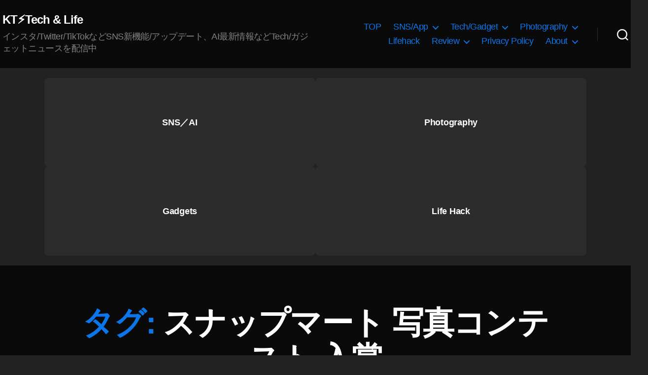

--- FILE ---
content_type: text/html; charset=utf-8
request_url: https://www.google.com/recaptcha/api2/aframe
body_size: 268
content:
<!DOCTYPE HTML><html><head><meta http-equiv="content-type" content="text/html; charset=UTF-8"></head><body><script nonce="l6z9lrIER8L_Wal6KHkf1A">/** Anti-fraud and anti-abuse applications only. See google.com/recaptcha */ try{var clients={'sodar':'https://pagead2.googlesyndication.com/pagead/sodar?'};window.addEventListener("message",function(a){try{if(a.source===window.parent){var b=JSON.parse(a.data);var c=clients[b['id']];if(c){var d=document.createElement('img');d.src=c+b['params']+'&rc='+(localStorage.getItem("rc::a")?sessionStorage.getItem("rc::b"):"");window.document.body.appendChild(d);sessionStorage.setItem("rc::e",parseInt(sessionStorage.getItem("rc::e")||0)+1);localStorage.setItem("rc::h",'1769073190882');}}}catch(b){}});window.parent.postMessage("_grecaptcha_ready", "*");}catch(b){}</script></body></html>